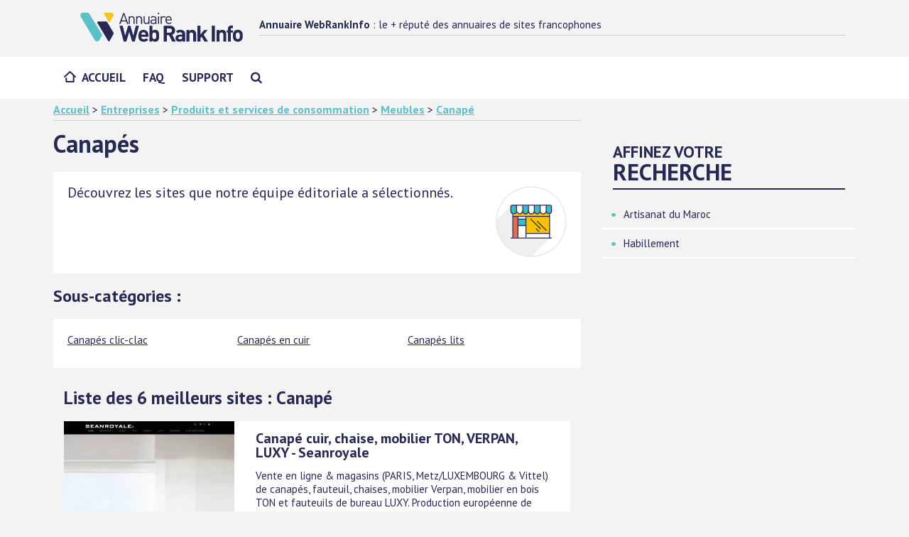

--- FILE ---
content_type: text/html; charset=UTF-8
request_url: https://www.webrankinfo.net/cat/4782-canapes.htm
body_size: 8298
content:
<!doctype html>
<!--[if lt IE 7]>
<html lang="fr-FR" class="no-js lt-ie9 lt-ie8 lt-ie7"><![endif]--><!--[if (IE 7)&!(IEMobile)]>
<html lang="fr-FR" class="no-js lt-ie9 lt-ie8"><![endif]--><!--[if (IE 8)&!(IEMobile)]>
<html lang="fr-FR" class="no-js lt-ie9"><![endif]--><!--[if gt IE 8]><!-->
<html lang="fr-FR" class="no-js"><!--<![endif]-->
<head>
<meta charset="utf-8">
<meta http-equiv="X-UA-Compatible" content="IE=edge">
<title>Canapés (Meubles)</title>
<meta name="HandheldFriendly" content="True"><meta name="MobileOptimized" content="320"><meta name="viewport" content="width=device-width, initial-scale=1"/>
<link rel="apple-touch-icon" href="https://www.webrankinfo.net/assets/img/apple-touch-icon.png"><link rel="icon" href="https://www.webrankinfo.net/favicon.png">
<!--[if IE]>
<link rel="shortcut icon" href="https://www.webrankinfo.net/favicon.ico"><![endif]-->
<meta name="msapplication-TileColor" content="#f01d4f"><meta name="theme-color" content="#121212">
<!-- CSS -->
<link rel="stylesheet" href="https://www.webrankinfo.net/assets/css/webrankinfonet.min.css"/>
<script type="text/javascript" src="https://cache.consentframework.com/js/pa/24883/c/4crVw/stub" charset="utf-8"></script>
<script type="text/javascript" src="https://choices.consentframework.com/js/pa/24883/c/4crVw/cmp" charset="utf-8" async></script>
<link href="//fonts.googleapis.com/css?family=PT+Sans:400,400i,700&display=swap" rel="stylesheet">
  <meta name="description" content="Découvrez notre sélection de sites dans la catégorie Canapés, avec filtres de recherche avancée, caractéristiques des sites et liens vers leurs comptes de réseaux sociaux.">
<script type="application/ld+json">
{
  "@context": "http://schema.org/",
  "@type": "Article",
  "headline": "Canapés",
  "datePublished": "2004-11-26",
  "dateModified": "2017-03-22",
  "description": "Découvrez notre sélection de sites dans la catégorie Canapés, avec filtres de recherche avancée, caractéristiques des sites et liens vers leurs comptes de réseaux sociaux.",
  "image": {
    "@type": "ImageObject",
    "height": "720",
    "width": "1280",
    "url": "https://www.webrankinfo.com/images/wri/webrankinfo-1280-720.png"
  },
  "mainEntityOfPage": {
    "@type": "WebPage",
    "@id": "https://www.webrankinfo.net/cat/4782-canapes.htm"
  },
  "publisher": {
    "@type": "Organization",
    "logo": {
      "@type": "ImageObject",
      "url": "https://www.webrankinfo.com/images/wri/webrankinfo-1280-720.png"
    },
    "name": "WebRankInfo.net"
  }
}	
</script>
<script async src="//pagead2.googlesyndication.com/pagead/js/adsbygoogle.js"></script><script>(adsbygoogle = window.adsbygoogle || []).push({google_ad_client: "ca-pub-9352004406715995",enable_page_level_ads: true});</script>
<script async src="https://www.googletagmanager.com/gtag/js?id=G-L0GWKF21FX"></script>
<script>
  window.dataLayer = window.dataLayer || [];
  function gtag(){dataLayer.push(arguments);}
  gtag('js', new Date());
  gtag('config', 'G-L0GWKF21FX');
</script></head>
<body class="annuaire">
<div id="container">
  <header class="header" itemscope itemtype="http://schema.org/Header">
    <div id="inner-header" class="clearfix navbar-fixed-top">
      <div class="brand clearfix">
        <div class="container">
          <div class="emplacement-tablet" data-set="emplacement-menu-user"></div>
          <div class="brand-aside"><p class="site-title only-desktop"><strong>Annuaire WebRankInfo</strong> : le + réputé des annuaires de sites francophones</p>
                        </div>
          <div class="menu-button" aria-label="Menu Mobile"></div>
          <div class="brand-logo"><a href="https://www.webrankinfo.net/"><img src="https://www.webrankinfo.net/assets/img/logo-annuaire-webrankinfo.svg" alt="Annuaire WebRankInfo" width="275" height="50"/></a></div>
        </div>
      </div>
      <div class="main-nav">
        <div class="container">
          <div><nav itemscope itemtype="http://schema.org/SiteNavigationElement"><ul id="menu-main" class="nav top-nav clearfix flexnav" data-breakpoint="767">
<li class="menu-item"><a href="https://www.webrankinfo.net/">Accueil</a></li>
<li class="menu-item"><a href="https://www.webrankinfo.net/faq/">FAQ</a></li>
<li class="menu-item"><a href="https://www.webrankinfo.net/contact.php">Support</a></li>
<li class="menu-item hide-desktop"><a href="https://www.webrankinfo.net/recherche/"><i class="fa fa-search" aria-hidden="true"></i></a></li>
</ul>
</nav>
</div>
        </div>
      </div>
    </div>
        </header>


<div id="content" class="container">

    <div class="row m-b-1">
        <div class="col-md-8">
            <div class="ariane">
                <a href="https://www.webrankinfo.net/">Accueil</a> &gt; 
<a href="https://www.webrankinfo.net/cat/2-commerce-et-economie.htm">Entreprises</a> &gt; 
<a href="https://www.webrankinfo.net/cat/67-produits-et-services-de-consommation.htm">Produits et services de consommation</a> &gt; 
<a href="https://www.webrankinfo.net/cat/626-ameublement.htm">Meubles</a> &gt; 
<a href="https://www.webrankinfo.net/cat/4782-canapes.htm">Canapé</a>
            </div>
        </div>
    </div>

    <div id="inner-content" class="row categorie">

        <main id="" class="col-md-8" role="main">

            <header class="article-header entry-header">

                <div class="content-header clearfix">

                    <div class="infos-box">
                        <h1 class="entry-title single-title" rel="bookmark">Canapés</h1>
                        <div class="cat_desc2 clearfix"><figure style="float:right;margin:0 0 0 15px;padding:0;vertical-align:text-top;"><object type="image/svg+xml" data="https://www.webrankinfo.net/assets/img/icones/ico_commerce.svg" width="100" height="100"></object></figure><p>Découvrez les sites que notre équipe éditoriale a sélectionnés.</div>
                    </div>

                    <div class="sous-cat"><h2>Sous-catégories : </h2>
<ul class="liste-sous-cat mb2"><li><a href="https://www.webrankinfo.net/cat/4793-canapes-clic-clac.htm" onclick="gtag('event', 'clic_souscat', {'event_category': 'engagement', 'event_action': 'clic', 'event_label': 'Sous-categorie'});">Canapés clic-clac</a></li><li><a href="https://www.webrankinfo.net/cat/5500-canapes-en-cuir.htm" onclick="gtag('event', 'clic_souscat', {'event_category': 'engagement', 'event_action': 'clic', 'event_label': 'Sous-categorie'});">Canapés en cuir</a></li><li><a href="https://www.webrankinfo.net/cat/5498-canapes-lits.htm" onclick="gtag('event', 'clic_souscat', {'event_category': 'engagement', 'event_action': 'clic', 'event_label': 'Sous-categorie'});">Canapés lits</a></li></ul>
</div>

                </div>

            </header>

						<div class="main-annonce">
							
    				</div>

            <section class="entry-content">
                <div id="corps_annuaire2">
<h2>Liste des 6 meilleurs sites : Canapé</h2>
<div class="listing_site avec_vignette clearfix"><a href="https://www.webrankinfo.net/site/15314.htm"><img src="https://www.webrankinfo.net/assets/img/blank.gif" data-original="https://www.webrankinfo.net/vignettes/moyenne/15314.jpg" width="240" height="180" class="lazy vignette-fiche-site" alt="Canapé, Canapé cuir Seanroyale France" /></a><div class="listing_site_content"><p><a href="https://www.webrankinfo.net/site/15314.htm" class="titre_site" onclick="gtag('event', 'clic site', {'event_category': 'engagement', 'event_action': 'clic', 'event_label': 'Listing de sites', 'value': 1});">Canapé cuir, chaise, mobilier TON, VERPAN, LUXY - Seanroyale</a></p><p><span class="link-desc">Vente en ligne & magasins (PARIS, Metz/LUXEMBOURG & Vittel) de canapés, fauteuil, chaises, mobilier Verpan, mobilier en bois TON et fauteuils de bureau LUXY. Production européenne de qualité.</span></p><p class='infos-secondaires'>Nom officiel : <strong>Canapé, Canapé cuir Seanroyale France</strong> - Site pro (SARL) - Vente en ligne. En ligne depuis 18 ans (2005). <img src="https://www.webrankinfo.net/assets/img/twitter-16x16.png" alt="Twitter" style="width: 16px; height: 16px; vertical-align:bottom;" title="Ce site est présent sur Twitter" /> <img src="https://www.webrankinfo.net/assets/img/facebook-16x16.png" alt="Facebook" style="width: 16px; height: 16px; vertical-align:bottom;" title="Ce site est présent sur Facebook" /> <span class="link-avis"><img src="https://www.webrankinfo.net/assets/img/map-marker-16-16.png" width="16" height="16" alt="Entreprise avec implantation locale" title="Entreprise avec implantation locale" /> Vittel (France) et Hauconcourt (France)</span></p></div></div>
<div class="listing_site avec_vignette clearfix"><a href="https://www.webrankinfo.net/site/20728.htm"><img src="https://www.webrankinfo.net/assets/img/blank.gif" data-original="https://www.webrankinfo.net/vignettes/moyenne/20728.jpg" width="240" height="180" class="lazy vignette-fiche-site" alt="Canapés Freddy Laur" /></a><div class="listing_site_content"><p><a href="https://www.webrankinfo.net/site/20728.htm" class="titre_site" onclick="gtag('event', 'clic site', {'event_category': 'engagement', 'event_action': 'clic', 'event_label': 'Listing de sites', 'value': 2});">Freddy-Laur: l'artisan du canapé</a></p><p><span class="link-desc">Freddy Laur, artisan tapissier a Paris présente en magasin dans le 7 eme et en vente en ligne sur internet son catalogue de canapés fixes ou convertibles.La livraison est gratuite partout en France.</span></p><p class='infos-secondaires'>Nom officiel : <strong>Canapés Freddy Laur</strong> - Site pro (SARL) - Vente en ligne. En ligne depuis 15 ans (2008). <img src="https://www.webrankinfo.net/assets/img/facebook-16x16.png" alt="Facebook" style="width: 16px; height: 16px; vertical-align:bottom;" title="Ce site est présent sur Facebook" /> <span class="link-avis"><img src="https://www.webrankinfo.net/assets/img/map-marker-16-16.png" width="16" height="16" alt="Entreprise avec implantation locale" title="Entreprise avec implantation locale" /> PARIS (France)</span></p></div></div>
<div class="listing_site avec_vignette clearfix"><a href="https://www.webrankinfo.net/site/82906.htm"><img src="https://www.webrankinfo.net/assets/img/blank.gif" data-original="https://www.webrankinfo.net/vignettes/moyenne/82906.jpg" width="240" height="180" class="lazy vignette-fiche-site" alt="Canapé Français" /></a><div class="listing_site_content"><p><a href="https://www.webrankinfo.net/site/82906.htm" class="titre_site" onclick="gtag('event', 'clic site', {'event_category': 'engagement', 'event_action': 'clic', 'event_label': 'Listing de sites', 'value': 3});">Numéro 1 du canapé sur mesure</a></p><p><span class="link-desc">Formes design, contemporaines ou d'avantage classiques, nous proposons un panel de canapé que notre équipe de création enrichit chaque année suivant saisons et tendances.</span></p><p class='infos-secondaires'>Nom officiel : <strong>Canapé Français</strong> - Site pro (SARL) - Vente en ligne. En ligne depuis 11 ans (2012).</p></div></div>
<div class="listing_site avec_vignette clearfix"><a href="https://www.webrankinfo.net/site/113733.htm"><img src="https://www.webrankinfo.net/assets/img/blank.gif" data-original="https://www.webrankinfo.net/vignettes/moyenne/113733.jpg" width="240" height="180" class="lazy vignette-fiche-site" alt="France Canapé" /></a><div class="listing_site_content"><p><a href="https://www.webrankinfo.net/site/113733.htm" class="titre_site" onclick="gtag('event', 'clic site', {'event_category': 'engagement', 'event_action': 'clic', 'event_label': 'Listing de sites', 'value': 4});">Canapés d'angle cuir et tissu</a></p><p><span class="link-desc">Vente de canapés entièrement personnalisables, fabriqués en France de toutes les couleurs avec revêtement en tissu ou en cuir.</span></p><p class='infos-secondaires'>Nom officiel : <strong>France Canapé</strong> - Site pro (SARL) - Vente en ligne <span class="link-avis"><img src="https://www.webrankinfo.net/assets/img/map-marker-16-16.png" width="16" height="16" alt="Entreprise avec implantation locale" title="Entreprise avec implantation locale" /> PARIS (France)</span></p></div></div>
<div class="listing_site avec_vignette clearfix"><a href="https://www.webrankinfo.net/site/121556.htm"><img src="https://www.webrankinfo.net/assets/img/blank.gif" data-original="https://www.webrankinfo.net/vignettes/moyenne/121556.jpg" width="240" height="180" class="lazy vignette-fiche-site" alt="Canapés Pas Cher" /></a><div class="listing_site_content"><p><a href="https://www.webrankinfo.net/site/121556.htm" class="titre_site" onclick="gtag('event', 'clic site', {'event_category': 'engagement', 'event_action': 'clic', 'event_label': 'Listing de sites', 'value': 5});">Vente en ligne de canapés et ameublement</a></p><p><span class="link-desc">Vente de modèles de canapés de différentes formes et matières (cuir, écocuir, tissu), ainsi que des meubles TV, des tables à manger et chaises, et une sélection de lits.</span></p><p class='infos-secondaires'>Nom officiel : <strong>Canapés Pas Cher</strong> - Site pro (SAS) - Vente en ligne <img src="https://www.webrankinfo.net/assets/img/facebook-16x16.png" alt="Facebook" style="width: 16px; height: 16px; vertical-align:bottom;" title="Ce site est présent sur Facebook" /> <span class="link-avis"><img src="https://www.webrankinfo.net/assets/img/map-marker-16-16.png" width="16" height="16" alt="Entreprise avec implantation locale" title="Entreprise avec implantation locale" /> GOUESNOU (France)</span></p></div></div>
<div class="listing_site avec_vignette clearfix"><a href="https://www.webrankinfo.net/site/131327.htm"><img src="https://www.webrankinfo.net/assets/img/blank.gif" data-original="https://www.webrankinfo.net/vignettes/moyenne/131327.jpg" width="240" height="180" class="lazy vignette-fiche-site" alt="Astuces pour choisir un canapé pour chiot" /></a><div class="listing_site_content"><p><a href="https://www.webrankinfo.net/site/131327.htm" class="titre_site" onclick="gtag('event', 'clic site', {'event_category': 'engagement', 'event_action': 'clic', 'event_label': 'Listing de sites', 'value': 6});">Faites aisément le choix d'un canapé pour chien</a></p><p><span class="link-desc">Pour effectuer un choix judicieux du fauteuil de votre chien, il est primordial de prendre en compte plusieurs critères. Obtenez tous ces critères en visitant le site canape-pour-chien.com.</span></p><p class='infos-secondaires'>Nom officiel : <strong>Astuces pour choisir un canapé pour chiot</strong> - Site perso</p></div></div>
<h2>Sites complémentaires à cette catégorie</h2><div class="listing_site avec_vignette clearfix"><a href="https://www.webrankinfo.net/site/62860.htm"><img src="https://www.webrankinfo.net/assets/img/blank.gif" data-original="https://www.webrankinfo.net/vignettes/moyenne/62860.jpg" width="240" height="180" class="lazy vignette-fiche-site" alt="LuxeSofa.com" /></a><div class="listing_site_content"><p><a href="https://www.webrankinfo.net/site/62860.htm" class="titre_site" onclick="gtag('event', 'clic site', {'event_category': 'engagement', 'event_action': 'clic', 'event_label': 'Listing de sites', 'value': 7});">Canapé cuir design italien haut de gamme</a></p><p><span class="link-desc">Spécialiste du canapé cuir italien à prix direct usine, sélection de canapé d'angle et convertible haut de gamme. Nos canapés cuir pas cher sont entièrement personnalisables, livraison gratuite !</span></p><p class='infos-secondaires'>Nom officiel : <strong>LuxeSofa.com</strong> - Site pro (SARL) - Vente en ligne. En ligne depuis 13 ans (2010). <span class="link-avis"><img class="rating" src="https://www.webrankinfo.net/assets/img/etoiles-5.png" width="49" height="10" alt="5.0/5" title="5.0 sur 5" /> avec 1 avis</span> <span class="link-avis"><img src="https://www.webrankinfo.net/assets/img/map-marker-16-16.png" width="16" height="16" alt="Entreprise avec implantation locale" title="Entreprise avec implantation locale" /> Poulx (France)</span></p></div></div>
<div class="listing_site avec_vignette clearfix"><a href="https://www.webrankinfo.net/site/48573.htm"><img src="https://www.webrankinfo.net/assets/img/blank.gif" data-original="https://www.webrankinfo.net/vignettes/moyenne/48573.jpg" width="240" height="180" class="lazy vignette-fiche-site" alt="Espace et Confort" /></a><div class="listing_site_content"><p><a href="https://www.webrankinfo.net/site/48573.htm" class="titre_site" onclick="gtag('event', 'clic site', {'event_category': 'engagement', 'event_action': 'clic', 'event_label': 'Listing de sites', 'value': 8});">Canapé et literie, spécialisée en banquette lit et canapé RAPIDO</a></p><p><span class="link-desc">Site spécialisé en banquette-lit et canapé rapide, vente de literie de grande marques à pprix discount. Vous trouverez également une gamme de canapé d'angle, ainsi que la vente de pièces détachées.</span></p><p class='infos-secondaires'>Nom officiel : <strong>Espace et Confort</strong> - Site pro (EURL) - Vente en ligne. En ligne depuis 15 ans (2008).</p></div></div>
<div class="listing_site avec_vignette clearfix"><a href="https://www.webrankinfo.net/site/19795.htm"><img src="https://www.webrankinfo.net/assets/img/blank.gif" data-original="https://www.webrankinfo.net/vignettes/moyenne/19795.jpg" width="240" height="180" class="lazy vignette-fiche-site" alt="Canape2places" /></a><div class="listing_site_content"><p><a href="https://www.webrankinfo.net/site/19795.htm" class="titre_site" onclick="gtag('event', 'clic site', {'event_category': 'engagement', 'event_action': 'clic', 'event_label': 'Listing de sites', 'value': 9});">Canapé convertible, canapé, canapé angle</a></p><p><span class="link-desc">Canapé convertible, canapé droit ou canapé d'angle nous vous proposons un large éventail de possibilité d'aménagement.</span></p><p class='infos-secondaires'>Nom officiel : <strong>Canape2places</strong> - Site pro (SARL) - Vente en ligne. En ligne depuis 16 ans (2007).</p></div></div>
<div class="listing_site avec_vignette clearfix"><a href="https://www.webrankinfo.net/site/118752.htm"><img src="https://www.webrankinfo.net/assets/img/blank.gif" data-original="https://www.webrankinfo.net/vignettes/moyenne/118752.jpg" width="240" height="180" class="lazy vignette-fiche-site" alt="Lit Escamotable" /></a><div class="listing_site_content"><p><a href="https://www.webrankinfo.net/site/118752.htm" class="titre_site" onclick="gtag('event', 'clic site', {'event_category': 'engagement', 'event_action': 'clic', 'event_label': 'Listing de sites', 'value': 10});">Découvrez toutes les informations sur les lits</a></p><p><span class="link-desc">Visitez notre site avant d'acheter votre lit escamotable. Ceci vous permet de tout savoir sur les lits rabattables et de pouvoir opérer un meilleur choix.</span></p><p class='infos-secondaires'>Nom officiel : <strong>Lit Escamotable</strong> - Site perso</p></div></div>
<div class="listing_site avec_vignette clearfix"><a href="https://www.webrankinfo.net/site/123511.htm"><img src="https://www.webrankinfo.net/assets/img/blank.gif" data-original="https://www.webrankinfo.net/vignettes/moyenne/123511.jpg" width="240" height="180" class="lazy vignette-fiche-site" alt="Vincendeau" /></a><div class="listing_site_content"><p><a href="https://www.webrankinfo.net/site/123511.htm" class="titre_site" onclick="gtag('event', 'clic site', {'event_category': 'engagement', 'event_action': 'clic', 'event_label': 'Listing de sites', 'value': 11});">Vente de fauteuils et canapés club</a></p><p><span class="link-desc">Sur ce site, vous trouverez en vente des fauteuils confortables en cuir d'une bonne qualité dont l'élégance originale vous fera plaisir.</span></p><p class='infos-secondaires'>Nom officiel : <strong>Vincendeau</strong> - Site perso</p></div></div>
<div class="listing_site avec_vignette clearfix"><a href="https://www.webrankinfo.net/site/106842.htm"><img src="https://www.webrankinfo.net/assets/img/blank.gif" data-original="https://www.webrankinfo.net/vignettes/moyenne/106842.jpg" width="240" height="180" class="lazy vignette-fiche-site" alt="Les Convertibles Likoolis" /></a><div class="listing_site_content"><p><a href="https://www.webrankinfo.net/site/106842.htm" class="titre_site" onclick="gtag('event', 'clic site', {'event_category': 'engagement', 'event_action': 'clic', 'event_label': 'Listing de sites', 'value': 12});">Vente de fauteuils convertibles et de canapés lits</a></p><p><span class="link-desc">Likoolis, spécialiste du convertible français, propose des fauteuils convertibles et des canapés lits fabriqués en France. Le système breveté Likoolis garanti des fauteuils lits de qualités.</span></p><p class='infos-secondaires'>Nom officiel : <strong>Les Convertibles Likoolis</strong> - Site pro (SARL) - Vente en ligne. En ligne depuis 14 ans (2009). <span class="link-avis"><img src="https://www.webrankinfo.net/assets/img/map-marker-16-16.png" width="16" height="16" alt="Entreprise avec implantation locale" title="Entreprise avec implantation locale" /> Breuillet (France)</span></p></div></div>
<div class="listing_site avec_vignette clearfix"><a href="https://www.webrankinfo.net/site/123341.htm"><img src="https://www.webrankinfo.net/assets/img/blank.gif" data-original="https://www.webrankinfo.net/vignettes/moyenne/123341.jpg" width="240" height="180" class="lazy vignette-fiche-site" alt="Convertible de France" /></a><div class="listing_site_content"><p><a href="https://www.webrankinfo.net/site/123341.htm" class="titre_site" onclick="gtag('event', 'clic site', {'event_category': 'engagement', 'event_action': 'clic', 'event_label': 'Listing de sites', 'value': 13});">Fabricant français de canapés rapido</a></p><p><span class="link-desc">Si vous avez besoin d'un canapé classique convertible, d'un canapé d'angle convertible ou d'un fauteuil-lit, vous pouvez faire appel à ce fabricant reconnu pour la qualité de ces œuvres.</span></p><p class='infos-secondaires'>Nom officiel : <strong>Convertible de France</strong> - Site perso</p></div></div>
<div class="listing_site avec_vignette clearfix"><a href="https://www.webrankinfo.net/site/57591.htm"><img src="https://www.webrankinfo.net/assets/img/blank.gif" data-original="https://www.webrankinfo.net/vignettes/moyenne/57591.jpg" width="240" height="180" class="lazy vignette-fiche-site" alt="British Déco" /></a><div class="listing_site_content"><p><a href="https://www.webrankinfo.net/site/57591.htm" class="titre_site" onclick="gtag('event', 'clic site', {'event_category': 'engagement', 'event_action': 'clic', 'event_label': 'Listing de sites', 'value': 14});">Vente de canapés et fauteuils chesterfield</a></p><p><span class="link-desc">Vente en ligne de canapés et fauteuils en cuir ainsi que les fameux Chesterfield en cuir de vachette pleine peau. Un large choix de meubles de style anglais en pin massif, chêne massif, acajou et if.</span></p><p class='infos-secondaires'>Nom officiel : <strong>British Déco</strong> - Site pro (SARL) - Vente en ligne <span class="link-avis"><img src="https://www.webrankinfo.net/assets/img/map-marker-16-16.png" width="16" height="16" alt="Entreprise avec implantation locale" title="Entreprise avec implantation locale" /> Maisons Alfort (France)</span></p></div></div>
<div class="listing_site avec_vignette clearfix"><a href="https://www.webrankinfo.net/site/56800.htm"><img src="https://www.webrankinfo.net/assets/img/blank.gif" data-original="https://www.webrankinfo.net/vignettes/moyenne/56800.jpg" width="240" height="180" class="lazy vignette-fiche-site" alt="Sofaconcept" /></a><div class="listing_site_content"><p><a href="https://www.webrankinfo.net/site/56800.htm" class="titre_site" onclick="gtag('event', 'clic site', {'event_category': 'engagement', 'event_action': 'clic', 'event_label': 'Listing de sites', 'value': 15});">Achat, vente de canapés lits et convertibles design et pas cher</a></p><p><span class="link-desc">Découvrez Sofaconcept et achetez le canapé lit, canapé convertible, l banquette bz ou le canapé clic clac qui correspond à vos besoins. Avec Sofaconcept, découvrez des canapés design pas cher</span></p><p class='infos-secondaires'>Nom officiel : <strong>Sofaconcept</strong> - Site pro (SARL) - Vente en ligne. En ligne depuis 14 ans (2009). <span class="link-avis"><img src="https://www.webrankinfo.net/assets/img/map-marker-16-16.png" width="16" height="16" alt="Entreprise avec implantation locale" title="Entreprise avec implantation locale" /> Le Bourget - FRANCE (France)</span></p></div></div>
<div class="listing_site avec_vignette clearfix"><a href="https://www.webrankinfo.net/site/17803.htm"><img src="https://www.webrankinfo.net/assets/img/blank.gif" data-original="https://www.webrankinfo.net/vignettes/moyenne/17803.jpg" width="240" height="180" class="lazy vignette-fiche-site" alt="3suisses.fr" /></a><div class="listing_site_content"><p><a href="https://www.webrankinfo.net/site/17803.htm" class="titre_site" onclick="gtag('event', 'clic site', {'event_category': 'engagement', 'event_action': 'clic', 'event_label': 'Listing de sites', 'value': 16});">Sofactory - des canapés configurables et accessibles</a></p><p><span class="link-desc">Le spécialiste du siège de qualité, modulable et accessible  Pour tenir cet engagement,voici ce que nous mettons en uvre :  Une équipe de spécialistes du siège (canapés, chaises, fauteuils...) Depuis plus de 25 ans, notre équipe trouve pour vous les assises, les mousses et l[...]</span></p><p class='infos-secondaires'>Site perso</p></div></div>
<div class="listing_site avec_vignette clearfix"><a href="https://www.webrankinfo.net/site/116180.htm"><img src="https://www.webrankinfo.net/assets/img/blank.gif" data-original="https://www.webrankinfo.net/vignettes/moyenne/116180.jpg" width="240" height="180" class="lazy vignette-fiche-site" alt="KSL Living" /></a><div class="listing_site_content"><p><a href="https://www.webrankinfo.net/site/116180.htm" class="titre_site" onclick="gtag('event', 'clic site', {'event_category': 'engagement', 'event_action': 'clic', 'event_label': 'Listing de sites', 'value': 17});">Décoration et modilier design et contemporains de créateurs</a></p><p><span class="link-desc">La boutique en ligne KSL Living séduit par sa vaste gamme de mobilier créatif et contemporain. A travers ses meubles, accessoires et linge de maison, elle propose un voyage vers un pays de découvertes</span></p><p class='infos-secondaires'>Nom officiel : <strong>KSL Living</strong> - Site pro (SARL) - Vente en ligne. En ligne depuis 9 ans (2014).</p></div></div>
<div class="listing_site avec_vignette clearfix"><a href="https://www.webrankinfo.net/site/127250.htm"><img src="https://www.webrankinfo.net/assets/img/blank.gif" data-original="https://www.webrankinfo.net/vignettes/moyenne/127250.jpg" width="240" height="180" class="lazy vignette-fiche-site" alt="Le Blog cuisines" /></a><div class="listing_site_content"><p><a href="https://www.webrankinfo.net/site/127250.htm" class="titre_site" onclick="gtag('event', 'clic site', {'event_category': 'engagement', 'event_action': 'clic', 'event_label': 'Listing de sites', 'value': 18});">Aménagement de cuisines, cuisines en kit et cuisinistes</a></p><p><span class="link-desc">Le Blog cuisines accompagne votre projet d'aménagement de cuisine. Etudes de marché, présentation des modèles des différentes enseignes, prix, fonctionnalités, dimensions, conseils en décoration...</span></p><p class='infos-secondaires'>Nom officiel : <strong>Le Blog cuisines</strong> - Site perso</p></div></div>
<div class="listing_site avec_vignette clearfix"><a href="https://www.webrankinfo.net/site/100292.htm"><img src="https://www.webrankinfo.net/assets/img/blank.gif" data-original="https://www.webrankinfo.net/vignettes/moyenne/100292.jpg" width="240" height="180" class="lazy vignette-fiche-site" alt="Denis Papin Collectivités - DPC" /></a><div class="listing_site_content"><p><a href="https://www.webrankinfo.net/site/100292.htm" class="titre_site" onclick="gtag('event', 'clic site', {'event_category': 'engagement', 'event_action': 'clic', 'event_label': 'Listing de sites', 'value': 19});">Informer sur l'entreprise, présenter ses collections, vendre</a></p><p><span class="link-desc">Conception et commercialisation de mobilier ou d'éléments d'ameublement design pour collectivités et / ou particuliers. Plus de 4500 références. Démarche éco-responsable et éco-conception.</span></p><p class='infos-secondaires'>Nom officiel : <strong>Denis Papin Collectivités - DPC</strong> - Site pro (SARL) - Vente en ligne. En ligne depuis 22 ans (2001). <span class="link-avis"><img src="https://www.webrankinfo.net/assets/img/map-marker-16-16.png" width="16" height="16" alt="Entreprise avec implantation locale" title="Entreprise avec implantation locale" /> Bressuire (France)</span></p></div></div>
<div class="listing_site avec_vignette clearfix"><a href="https://www.webrankinfo.net/site/116158.htm"><img src="https://www.webrankinfo.net/assets/img/blank.gif" data-original="https://www.webrankinfo.net/vignettes/moyenne/116158.jpg" width="240" height="180" class="lazy vignette-fiche-site" alt="Mon Bureau Design" /></a><div class="listing_site_content"><p><a href="https://www.webrankinfo.net/site/116158.htm" class="titre_site" onclick="gtag('event', 'clic site', {'event_category': 'engagement', 'event_action': 'clic', 'event_label': 'Listing de sites', 'value': 20});">Vente en ligne de mobilier de bureau et accessoires design</a></p><p><span class="link-desc">Vente en ligne de mobilier, objets de décoration, accessoires et luminaires de designers pour l'aménagement global de votre entreprise : salle de réunion, bureau, cafétéria, réception et extérieurs.</span></p><p class='infos-secondaires'>Nom officiel : <strong>Mon Bureau Design</strong> - Site pro (SAS) - Vente en ligne. En ligne depuis 9 ans (2014). <span class="link-avis"><img src="https://www.webrankinfo.net/assets/img/map-marker-16-16.png" width="16" height="16" alt="Entreprise avec implantation locale" title="Entreprise avec implantation locale" /> Châtillon (France)</span></p></div></div>
<div class="listing_site avec_vignette clearfix"><a href="https://www.webrankinfo.net/site/137252.htm"><img src="https://www.webrankinfo.net/assets/img/blank.gif" data-original="https://www.webrankinfo.net/vignettes/moyenne/137252.jpg" width="240" height="180" class="lazy vignette-fiche-site" alt="Sesa Systems" /></a><div class="listing_site_content"><p><a href="https://www.webrankinfo.net/site/137252.htm" class="titre_site" onclick="gtag('event', 'clic site', {'event_category': 'engagement', 'event_action': 'clic', 'event_label': 'Listing de sites', 'value': 21});">Spécialiste du LEAN Manufacturing et du Management Visuel</a></p><p><span class="link-desc">Vente en ligne de + 2350 produits alliant design, flexibilité, modularité, pour l'organisation de la qualité en production. L'originalité du concept repose sur l'utilisation de profils aluminium.</span></p><p class='infos-secondaires'>Nom officiel : <strong>Sesa Systems</strong> - Site pro (SARL) - Vente en ligne. En ligne depuis 23 ans (2000). <span class="link-avis"><img src="https://www.webrankinfo.net/assets/img/map-marker-16-16.png" width="16" height="16" alt="Entreprise avec implantation locale" title="Entreprise avec implantation locale" /> Criquebeuf sur Seine (France)</span></p></div></div>
<div class="listing_site avec_vignette clearfix"><a href="https://www.webrankinfo.net/site/138358.htm"><img src="https://www.webrankinfo.net/assets/img/blank.gif" data-original="https://www.webrankinfo.net/vignettes/moyenne/138358.jpg" width="240" height="180" class="lazy vignette-fiche-site" alt="MOBISKOOL : mobilier scolaire & collectivités" /></a><div class="listing_site_content"><p><a href="https://www.webrankinfo.net/site/138358.htm" class="titre_site" onclick="gtag('event', 'clic site', {'event_category': 'engagement', 'event_action': 'clic', 'event_label': 'Listing de sites', 'value': 22});">Fournisseur de mobilier scolaire et mobilier de collectivité</a></p><p><span class="link-desc">MOBISKOOL fabrique et installe du mobilier scolaire et de collectivité, de l'univers de la petite enfance, aux univers adultes (collèges, lycées, universités, grandes écoles et administrations).</span></p><p class='infos-secondaires'>Nom officiel : <strong>MOBISKOOL : mobilier scolaire & collectivités</strong> - Site pro (SARL) - Vente en ligne. En ligne depuis 6 ans (2017). <span class="link-avis"><img src="https://www.webrankinfo.net/assets/img/map-marker-16-16.png" width="16" height="16" alt="Entreprise avec implantation locale" title="Entreprise avec implantation locale" /> Crosne (France)</span></p></div></div>
<div class="listing_site avec_vignette clearfix"><a href="https://www.webrankinfo.net/site/129961.htm"><img src="https://www.webrankinfo.net/assets/img/blank.gif" data-original="https://www.webrankinfo.net/vignettes/moyenne/129961.jpg" width="240" height="180" class="lazy vignette-fiche-site" alt="Boudoir du Monde" /></a><div class="listing_site_content"><p><a href="https://www.webrankinfo.net/site/129961.htm" class="titre_site" onclick="gtag('event', 'clic site', {'event_category': 'engagement', 'event_action': 'clic', 'event_label': 'Listing de sites', 'value': 23});">Meubles et décoration Eco design</a></p><p><span class="link-desc">Boudoir du Monde est un site de meubles et décoration eco design: la plupart des créations sont issues de la récupération de matériaux, ainsi chaque pièce est unique et personnalisable.</span></p><p class='infos-secondaires'>Nom officiel : <strong>Boudoir du Monde</strong> - Site pro (SAS) - Vente en ligne. En ligne depuis 8 ans (2015). <span class="link-avis"><img src="https://www.webrankinfo.net/assets/img/map-marker-16-16.png" width="16" height="16" alt="Entreprise avec implantation locale" title="Entreprise avec implantation locale" /> LE LAVANDOU (France)</span></p></div></div>
<div class="listing_site avec_vignette clearfix"><a href="https://www.webrankinfo.net/site/105363.htm"><img src="https://www.webrankinfo.net/assets/img/blank.gif" data-original="https://www.webrankinfo.net/vignettes/moyenne/105363.jpg" width="240" height="180" class="lazy vignette-fiche-site" alt="My Nature Box" /></a><div class="listing_site_content"><p><a href="https://www.webrankinfo.net/site/105363.htm" class="titre_site" onclick="gtag('event', 'clic site', {'event_category': 'engagement', 'event_action': 'clic', 'event_label': 'Listing de sites', 'value': 24});">Achat vente Meuble carton</a></p><p><span class="link-desc">L'entreprise MyNatureBox est un fabricant de meubles en carton recyclé. Elle propose des solutions éco-responsable pour les professionnels et des meubles design à destination des particuliers.</span></p><p class='infos-secondaires'>Nom officiel : <strong>My Nature Box</strong> - Site pro (SARL). En ligne depuis 14 ans (2009). <span class="link-avis"><img src="https://www.webrankinfo.net/assets/img/map-marker-16-16.png" width="16" height="16" alt="Entreprise avec implantation locale" title="Entreprise avec implantation locale" /> BRISSARTHE (France)</span></p></div></div>
<div class="listing_site avec_vignette clearfix"><a href="https://www.webrankinfo.net/site/117852.htm"><img src="https://www.webrankinfo.net/assets/img/blank.gif" data-original="https://www.webrankinfo.net/vignettes/moyenne/117852.jpg" width="240" height="180" class="lazy vignette-fiche-site" alt="Blog Lin de France" /></a><div class="listing_site_content"><p><a href="https://www.webrankinfo.net/site/117852.htm" class="titre_site" onclick="gtag('event', 'clic site', {'event_category': 'engagement', 'event_action': 'clic', 'event_label': 'Listing de sites', 'value': 25});">Découvrir l'univers du lin</a></p><p><span class="link-desc">Partir à la découverte du lin et du métier de tisseur, décoration intérieure, mode vestimentaire, linge de maison, l'utilisation du lin à de nombreuses vertus</span></p><p class='infos-secondaires'>Nom officiel : <strong>Blog Lin de France</strong> - Site perso. En ligne depuis 8 ans (2015). <span class="link-avis"><img src="https://www.webrankinfo.net/assets/img/map-marker-16-16.png" width="16" height="16" alt="Entreprise avec implantation locale" title="Entreprise avec implantation locale" /> Halluin (France)</span></p></div></div>
<div class="listing_site avec_vignette clearfix"><a href="https://www.webrankinfo.net/site/88923.htm"><img src="https://www.webrankinfo.net/assets/img/blank.gif" data-original="https://www.webrankinfo.net/vignettes/moyenne/88923.jpg" width="240" height="180" class="lazy vignette-fiche-site" alt="Deux pour Un" /></a><div class="listing_site_content"><p><a href="https://www.webrankinfo.net/site/88923.htm" class="titre_site" onclick="gtag('event', 'clic site', {'event_category': 'engagement', 'event_action': 'clic', 'event_label': 'Listing de sites', 'value': 26});">Mobilier et ameublement professionnel</a></p><p><span class="link-desc">Aménagez facilement vos locaux avec notre entreprise Deux pour Un : Découvrez les meubles neufs et d'occasions.</span></p><p class='infos-secondaires'>Nom officiel : <strong>Deux pour Un</strong> - Site pro (SARL)</p></div></div>
<div class="listing_site avec_vignette clearfix"><a href="https://www.webrankinfo.net/site/20157.htm"><img src="https://www.webrankinfo.net/assets/img/blank.gif" data-original="https://www.webrankinfo.net/vignettes/moyenne/20157.jpg" width="240" height="180" class="lazy vignette-fiche-site" alt="Canapés Show" /></a><div class="listing_site_content"><p><a href="https://www.webrankinfo.net/site/20157.htm" class="titre_site" onclick="gtag('event', 'clic site', {'event_category': 'engagement', 'event_action': 'clic', 'event_label': 'Listing de sites', 'value': 27});">Vente en ligne de canapé cuir luxe</a></p><p><span class="link-desc">Importateur de canapés depuis plusieurs années, Canapés Show vous propose une sélection de canapés de luxe vendus à des tarifs très avantageux. Spécialisé dans le canapé en cuir et le canapé d'angle avec des produits réguliérement renouvellés pour suivre la tendance.[...]</span></p><p class='infos-secondaires'>Nom officiel : <strong>Canapés Show</strong> - Site perso <span class="link-avis"><img class="rating" src="https://www.webrankinfo.net/assets/img/etoiles-4.png" width="49" height="10" alt="4.0/5" title="4.0 sur 5" /> avec 5 avis</span></p></div></div>
<div class="listing_site avec_vignette clearfix"><a href="https://www.webrankinfo.net/site/103424.htm"><img src="https://www.webrankinfo.net/assets/img/blank.gif" data-original="https://www.webrankinfo.net/vignettes/moyenne/103424.jpg" width="240" height="180" class="lazy vignette-fiche-site" alt="TECHNI-SALONS Canapés Fauteuils cuir tissu" /></a><div class="listing_site_content"><p><a href="https://www.webrankinfo.net/site/103424.htm" class="titre_site" onclick="gtag('event', 'clic site', {'event_category': 'engagement', 'event_action': 'clic', 'event_label': 'Listing de sites', 'value': 28});">Techni-Salons, renovation et vente de canapés et fauteuils</a></p><p><span class="link-desc">Artisan spécialiste de la rénovation et vente de canapés et fauteuils en cuir et tissus pour votre intérieur, situé dans le Loiret, près de Paris</span></p><p class='infos-secondaires'>Nom officiel : <strong>TECHNI-SALONS Canapés Fauteuils cuir tissu</strong> - Site pro (Entreprise Individuelle) <span class="link-avis"><img src="https://www.webrankinfo.net/assets/img/map-marker-16-16.png" width="16" height="16" alt="Entreprise avec implantation locale" title="Entreprise avec implantation locale" /> St Jean Le Blanc (France)</span></p></div></div>
<div class="listing_site avec_vignette clearfix"><a href="https://www.webrankinfo.net/site/55041.htm"><img src="https://www.webrankinfo.net/assets/img/blank.gif" data-original="https://www.webrankinfo.net/vignettes/moyenne/55041.jpg" width="240" height="180" class="lazy vignette-fiche-site" alt="Rochembeau - Fauteuil Club Cuir" /></a><div class="listing_site_content"><p><a href="https://www.webrankinfo.net/site/55041.htm" class="titre_site" onclick="gtag('event', 'clic site', {'event_category': 'engagement', 'event_action': 'clic', 'event_label': 'Listing de sites', 'value': 29});">Fauteuil Club Canapé Club Canapé Chesterfield Cuir - Rochembeau</a></p><p><span class="link-desc">Vente en ligne de véritables fauteuils club cuir, de canapés club et canapés Chesterfield. Fabrication artisanale: cuir pleine fleur de basane. Prix discount : direct du fabricant à l'acheteur.</span></p><p class='infos-secondaires'>Nom officiel : <strong>Rochembeau - Fauteuil Club Cuir</strong> - Site pro (EURL) - Vente en ligne</p></div></div>
<div class="listing_site avec_vignette clearfix"><a href="https://www.webrankinfo.net/site/12978.htm"><img src="https://www.webrankinfo.net/assets/img/blank.gif" data-original="https://www.webrankinfo.net/vignettes/moyenne/12978.jpg" width="240" height="180" class="lazy vignette-fiche-site" alt="123meuble.com" /></a><div class="listing_site_content"><p><a href="https://www.webrankinfo.net/site/12978.htm" class="titre_site" onclick="gtag('event', 'clic site', {'event_category': 'engagement', 'event_action': 'clic', 'event_label': 'Listing de sites', 'value': 30});">Meubles traditionnels ou contemporains</a></p><p><span class="link-desc">123meuble propose une sélection rigoureuse de meubles et tissus traditionnels, contemporains haut de gamme, design, vases languedociens, vases saint jean de fos, vases d anduze, meubles modernes, meuble patines, meuble tendance, canapés modernes, canapes design, canapes bois, fer forgé[...]</span></p><p class='infos-secondaires'>Site perso</p></div></div>
<div class="listing_site avec_vignette clearfix"><a href="https://www.webrankinfo.net/site/43027.htm"><img src="https://www.webrankinfo.net/assets/img/blank.gif" data-original="https://www.webrankinfo.net/vignettes/moyenne/43027.jpg" width="240" height="180" class="lazy vignette-fiche-site" alt="laliteriedufaubourg.com" /></a><div class="listing_site_content"><p><a href="https://www.webrankinfo.net/site/43027.htm" class="titre_site" onclick="gtag('event', 'clic site', {'event_category': 'engagement', 'event_action': 'clic', 'event_label': 'Listing de sites', 'value': 31});">Vente directe d'usine literie canapé convertible clic-clac Bz</a></p><p><span class="link-desc">Le meilleur endroit à visiter pour s'équiper en literie, au coeur du faubourg parisien.  Toutes les grandes marques, du sur-mesure ou du standard, Connaître les fourchettes de prix, les différents types de literie, de canapé ou de  banquettes-lit clic-clac ou Bz en direct d'usine. [...]</span></p><p class='infos-secondaires'>Site perso</p></div></div>
</div>
            </section>

        </main>

        <div class="col-md-4">
            <!-- Sidebar -->
            
            <div class="widget widget-listing">
<div class="widget-header">
<p class="widget-title">Affinez votre<br><span>recherche</span></p>
</div>
<div class="widget-content">
<ul><ul><li><a href="https://www.webrankinfo.net/cat/4524-artisanat-marocain.htm" onclick="gtag('event', 'clic related cat', {'event_category': 'engagement', 'event_action': 'clic', 'event_label': 'Categorie similaire dans fiche det', 'value': 1});">Artisanat du Maroc</a></li><li><a href="https://www.webrankinfo.net/cat/73-textiles-et-cuir.htm" onclick="gtag('event', 'clic related cat', {'event_category': 'engagement', 'event_action': 'clic', 'event_label': 'Categorie similaire dans fiche det', 'value': 2});">Habillement</a></li></ul></ul>
</div>
</div>

            

            

            
        </div>

    </div>

</div>

<footer class="footer" role="contentinfo" itemscope itemtype="http://schema.org/Footer"><div id="inner-footer" class="footer-commun container"><div class="row cols-bottom"><div class="footer-left col-md-6 col-sm-12"><div class="row cols-bottom"><div class="logo col-md-6"><img src="https://www.webrankinfo.net/assets/img/logo-annuaire-webrankinfo.svg" height="40" width="164" alt="Annuaire WebRankInfo"/></div></div></div><div class="col-md-6 col-sm-12 copyright"><p>WebRankInfo / Tous droits réservés - <a href="https://www.webrankinfo.net/cgu/#mentions-legales">Mentions légales</a></p></div></div></div></footer>
</div>
<script src="https://www.webrankinfo.net/assets/js/jquery.min.js"></script>
<script defer="defer" src="https://www.webrankinfo.net/assets/js/jquery.flexnav.min.js"></script>
<script defer="defer" src="https://www.webrankinfo.net/assets/js/bootstrap.min.js"></script>
<script defer="defer" src="https://www.webrankinfo.net/assets/js/global.js"></script>


<script type="text/javascript">
    $(function() {
       $("img.lazy").lazyload();
    });
</script>

</body>
<!-- MAIN 2 -->
</html>
<!-- end of site. what a ride! -->
<script type="text/javascript">
(function(i,s,o,g,r,a,m){i['NxoTalkAdsObject']=r;i[r]=i[r]||function(){(i[r].q=i[r].q||[]).push(arguments)},i[r].l=1*new Date();a=s.createElement(o),m=s.getElementsByTagName(o)[0];a.async=1;a.src=g;m.parentNode.insertBefore(a,m)})(window,document,'script','https://d.natexo-programmatic.com/compiled/LoaderTaJs.js?ti=153','ta');
</script>

--- FILE ---
content_type: text/html; charset=utf-8
request_url: https://www.google.com/recaptcha/api2/aframe
body_size: 266
content:
<!DOCTYPE HTML><html><head><meta http-equiv="content-type" content="text/html; charset=UTF-8"></head><body><script nonce="PeLThu6FyS1vlb7_pW-TxQ">/** Anti-fraud and anti-abuse applications only. See google.com/recaptcha */ try{var clients={'sodar':'https://pagead2.googlesyndication.com/pagead/sodar?'};window.addEventListener("message",function(a){try{if(a.source===window.parent){var b=JSON.parse(a.data);var c=clients[b['id']];if(c){var d=document.createElement('img');d.src=c+b['params']+'&rc='+(localStorage.getItem("rc::a")?sessionStorage.getItem("rc::b"):"");window.document.body.appendChild(d);sessionStorage.setItem("rc::e",parseInt(sessionStorage.getItem("rc::e")||0)+1);localStorage.setItem("rc::h",'1768856402788');}}}catch(b){}});window.parent.postMessage("_grecaptcha_ready", "*");}catch(b){}</script></body></html>

--- FILE ---
content_type: image/svg+xml
request_url: https://www.webrankinfo.net/assets/img/icones/ico_commerce.svg
body_size: 1539
content:
<?xml version="1.0" encoding="utf-8"?>
<!-- Generator: Adobe Illustrator 20.1.0, SVG Export Plug-In . SVG Version: 6.00 Build 0)  -->
<svg version="1.1" xmlns="http://www.w3.org/2000/svg" xmlns:xlink="http://www.w3.org/1999/xlink" x="0px" y="0px"
	 viewBox="0 0 317.5 317.5" style="enable-background:new 0 0 317.5 317.5;" xml:space="preserve">
<style type="text/css">
	.st0{fill:#3EBAC3;}
	.st1{fill:#FCC101;}
	.st2{filter:url(#Adobe_OpacityMaskFilter);}
	.st3{fill:#FFFFFF;}
	.st4{mask:url(#SVGID_1_);fill:#EFEFEF;}
	.st5{fill:#E4E5E4;}
	.st6{fill:#58BFCA;}
	.st7{fill:#04B3B8;}
	.st8{fill:#ED6B4A;}
	.st9{fill:none;stroke:#252955;stroke-width:4;stroke-linecap:round;stroke-linejoin:round;stroke-miterlimit:10;}
	.st10{filter:url(#Adobe_OpacityMaskFilter_1_);}
	.st11{mask:url(#SVGID_2_);fill:#EFEFEF;}
	.st12{filter:url(#Adobe_OpacityMaskFilter_2_);}
	.st13{mask:url(#SVGID_3_);}
	.st14{filter:url(#Adobe_OpacityMaskFilter_3_);}
	.st15{mask:url(#SVGID_4_);fill:#EFEFEF;}
	.st16{filter:url(#Adobe_OpacityMaskFilter_4_);}
	.st17{mask:url(#SVGID_5_);fill:#EFEFEF;}
	.st18{fill:#3EBAC3;stroke:#252955;stroke-width:4;stroke-linecap:round;stroke-linejoin:round;stroke-miterlimit:10;}
	.st19{fill:#FFFFFF;stroke:#252955;stroke-width:4;stroke-linecap:round;stroke-linejoin:round;stroke-miterlimit:10;}
	.st20{fill:#FCC101;stroke:#252955;stroke-width:4;stroke-linecap:round;stroke-linejoin:round;stroke-miterlimit:10;}
	.st21{filter:url(#Adobe_OpacityMaskFilter_5_);}
	.st22{mask:url(#SVGID_6_);fill:#EFEFEF;}
	
		.st23{fill:none;stroke:#252955;stroke-width:4;stroke-linecap:round;stroke-linejoin:round;stroke-miterlimit:10;stroke-dasharray:12;}
	.st24{fill:#252955;}
	.st25{filter:url(#Adobe_OpacityMaskFilter_6_);}
	.st26{mask:url(#SVGID_7_);fill:#EFEFEF;}
	.st27{filter:url(#Adobe_OpacityMaskFilter_7_);}
	.st28{mask:url(#SVGID_8_);}
	.st29{filter:url(#Adobe_OpacityMaskFilter_8_);}
	.st30{mask:url(#SVGID_9_);fill:#EFEFEF;}
	.st31{filter:url(#Adobe_OpacityMaskFilter_9_);}
	.st32{mask:url(#SVGID_10_);fill:#EFEFEF;}
	.st33{filter:url(#Adobe_OpacityMaskFilter_10_);}
	.st34{mask:url(#SVGID_11_);fill:#EFEFEF;}
	.st35{filter:url(#Adobe_OpacityMaskFilter_11_);}
	.st36{mask:url(#SVGID_12_);fill:#EFEFEF;}
	.st37{filter:url(#Adobe_OpacityMaskFilter_12_);}
	.st38{mask:url(#SVGID_13_);fill:#EFEFEF;}
	.st39{filter:url(#Adobe_OpacityMaskFilter_13_);}
	.st40{mask:url(#SVGID_14_);fill:#EFEFEF;}
	.st41{filter:url(#Adobe_OpacityMaskFilter_14_);}
	.st42{mask:url(#SVGID_15_);fill:#EFEFEF;}
	.st43{filter:url(#Adobe_OpacityMaskFilter_15_);}
	.st44{mask:url(#SVGID_16_);fill:#EFEFEF;}
	.st45{filter:url(#Adobe_OpacityMaskFilter_16_);}
	.st46{mask:url(#SVGID_17_);fill:#EFEFEF;}
	.st47{fill:#FFFFFF;stroke:#252955;stroke-width:5;stroke-linecap:round;stroke-linejoin:round;stroke-miterlimit:10;}
	.st48{fill:none;stroke:#252955;stroke-width:5;stroke-linecap:round;stroke-linejoin:round;stroke-miterlimit:10;}
	.st49{fill:#3EBAC3;stroke:#252955;stroke-width:5;stroke-linecap:round;stroke-linejoin:round;stroke-miterlimit:10;}
	.st50{fill:none;stroke:#FCC101;stroke-width:5;stroke-linecap:round;stroke-linejoin:round;stroke-miterlimit:10;}
	.st51{filter:url(#Adobe_OpacityMaskFilter_17_);}
	.st52{mask:url(#SVGID_18_);fill:#EFEFEF;}
	.st53{filter:url(#Adobe_OpacityMaskFilter_18_);}
	.st54{mask:url(#SVGID_19_);fill:#EFEFEF;}
</style>
<g id="Calque_3">
</g>
<g id="Calque_2">
	<g>
		<g>
			<defs>
				<filter id="Adobe_OpacityMaskFilter" filterUnits="userSpaceOnUse" x="-104.4" y="85" width="347.3" height="280.3">
					<feColorMatrix  type="matrix" values="1 0 0 0 0  0 1 0 0 0  0 0 1 0 0  0 0 0 1 0"/>
				</filter>
			</defs>
			<mask maskUnits="userSpaceOnUse" x="-104.4" y="85" width="347.3" height="280.3" id="SVGID_1_">
				<g class="st2">
					<g>
						<circle class="st3" cx="158.7" cy="158.7" r="157.5"/>
					</g>
				</g>
			</mask>
			<polygon class="st4" points="69.9,85 -104.4,259.3 110.2,365.3 242.9,232.6 98.2,232.6 			"/>
			<g>
				<path class="st5" d="M158.7,5.2c41,0,79.5,16,108.5,45c29,29,45,67.5,45,108.5c0,41-16,79.5-45,108.5c-29,29-67.5,45-108.5,45
					s-79.5-16-108.5-45c-29-29-45-67.5-45-108.5c0-41,16-79.5,45-108.5C79.2,21.2,117.7,5.2,158.7,5.2 M158.7,1.2
					C71.8,1.2,1.2,71.8,1.2,158.7s70.5,157.5,157.5,157.5s157.5-70.5,157.5-157.5S245.7,1.2,158.7,1.2L158.7,1.2z"/>
			</g>
		</g>
		<g>
			<polygon class="st0" points="68,91.2 73.6,85.6 93.6,85.6 93.6,115.3 86,122.5 73.5,122.5 67.8,114.5 			"/>
			<polygon class="st0" points="120.7,86.5 146.8,86.5 146.5,114.5 135.4,124.3 127,122.5 120.2,114.5 			"/>
			<polygon class="st0" points="172.5,86.9 198.9,86.9 199,114.5 193.7,122.5 180.8,124.5 172.7,114.5 			"/>
			<polygon class="st0" points="225.6,86.9 247,86.9 249.7,94.6 248.4,116.6 239,123 225.6,116.1 			"/>
			<polygon class="st1" points="135.4,135.4 240.2,135.4 242.8,209.8 135.4,211.7 			"/>
			<rect x="77.3" y="135.4" class="st8" width="22.6" height="95"/>
			<rect x="99.9" y="147.2" class="st0" width="34.6" height="29"/>
			<polygon class="st1" points="240.2,135.4 79.3,135.4 79.3,123.7 93.6,115.3 103,123 120.2,116.6 131.3,124.3 145.3,116.6 
				159.6,124.5 172.5,116.6 187.2,124.5 197.8,116.6 212.1,124.5 225.6,116.1 239,123 			"/>
			<g>
				<path class="st9" d="M240.7,231.4V123c5.1-1.3,8.8-6.1,8.8-11.7v-20c0-3.1-2.6-5.7-5.7-5.7H73.6c-3.1,0-5.7,2.6-5.7,5.7v20
					c0,5.7,3.7,10.4,8.8,11.7v107.4"/>
				<line class="st9" x1="67.8" y1="231.9" x2="249.7" y2="231.9"/>
				<line class="st9" x1="240.7" y1="211.7" x2="135.4" y2="211.7"/>
				<line class="st9" x1="180.8" y1="190" x2="193.7" y2="202.9"/>
				<line class="st9" x1="156.7" y1="146.9" x2="199.9" y2="190"/>
				<line class="st9" x1="225.6" y1="116.1" x2="225.6" y2="86.9"/>
				<line class="st9" x1="198.9" y1="116.1" x2="198.9" y2="86.9"/>
				<line class="st9" x1="172.5" y1="116.1" x2="172.5" y2="86.9"/>
				<line class="st9" x1="146.8" y1="116.1" x2="146.8" y2="86.9"/>
				<line class="st9" x1="120.7" y1="116.6" x2="120.7" y2="86.5"/>
				<line class="st9" x1="240.2" y1="135.4" x2="77.3" y2="135.4"/>
				<path class="st9" d="M79.3,123.7c11.7,0,14.7-9.2,14.7-9.2s7.9,10,13.1,10c5.3,0,10-3.9,13.1-10c3.2,6.1,7.9,10,13.1,10
					c5.3,0,10-3.9,13.1-10c3.2,6.1,7.9,10,13.1,10c5.3,0,10-3.9,13.1-10c3.2,6.1,7.9,10,13.1,10c5.3,0,10-3.9,13.1-10
					c3.2,6.1,7.9,10,13.1,10c5.2,0,11-3.9,14.1-10c3.2,6.1,7.6,8.5,12.8,8.5"/>
				<line class="st9" x1="99.9" y1="230.4" x2="99.9" y2="137"/>
				<line class="st9" x1="135.4" y1="138" x2="135.4" y2="229.4"/>
				<line class="st9" x1="93.6" y1="86.1" x2="93.6" y2="115.3"/>
				<path class="st9" d="M186.1,157.8l39.6,39.6"/>
				<path class="st9" d="M134.5,147.2L134.5,147.2h-32.6 M101.9,176.2h32.6 M131.7,170.7"/>
			</g>
		</g>
	</g>
</g>
</svg>


--- FILE ---
content_type: image/svg+xml
request_url: https://www.webrankinfo.net/assets/img/logo-annuaire-webrankinfo.svg
body_size: 2474
content:
<?xml version="1.0" encoding="UTF-8"?><svg enable-background="new 0 0 791.8 173.1" version="1.1" viewBox="0 0 791.8 173.1" xml:space="preserve" xmlns="http://www.w3.org/2000/svg"><style type="text/css">.st0{fill:#5cbfc9;}.st1{fill:#252954;}.st2{fill:#fbc027;}</style><title>Annuaire WebRankInfo</title><path class="st0" d="M13.3,9.8C3.1,9.8-3.3,20.5,1.8,29.1l68.1,114.2c5.1,8.6,17.9,8.6,23,0l13.1-22c0.7-1.3,0.7-2.8,0-4.1    L41.7,11.8c-0.7-1.2-2.1-2-3.6-2H13.3z"/><path class="st1" d="m87.2 53c-3.7 0-6 3.9-4.1 6.9l52.7 88.1c1.5 2.5 5.1 2.5 6.6 0l19.9-35.3c0.7-1.3 0.7-2.8 0-4.1l-31.9-53.6c-0.7-1.2-2.1-2-3.6-2h-39.6z"/><path class="st2" d="m160.3 27.4c4.6-7.6-1.1-17.2-10.2-17.2h-34c-1.9 0-3 2-2.1 3.5l25.5 41.8c0.9 1.5 3.2 1.5 4.2 0l16.6-28.1z"/><path class="st1" d="m233.9 64.6h-6.1l-4.3-12.2h-23.5l-4.3 12.2h-6.1l19.7-53.7h4.8l19.8 53.7zm-12.1-17.1l-9.9-28.4-10.1 28.4h20z"/><path class="st1" d="m264.8 64.6h-5.4v-22.9c0-1.6-0.2-3.1-0.7-4.3-0.4-1.3-1-2.3-1.8-3.1s-1.7-1.4-2.8-1.8-2.4-0.6-3.9-0.6c-2.9 0-5.1 0.9-6.8 2.6s-2.5 4.1-2.5 7.3v22.9h-5.4v-37.3h5.4v4.1c1.4-1.5 2.9-2.7 4.6-3.4s3.6-1.1 5.8-1.1c4 0 7.2 1.2 9.5 3.5 2.6 2.5 3.9 6 3.9 10.4v23.7z"/><path class="st1" d="m301.1 64.6h-5.4v-22.9c0-1.6-0.2-3.1-0.7-4.3-0.4-1.3-1-2.3-1.8-3.1s-1.7-1.4-2.8-1.8-2.4-0.6-3.9-0.6c-2.9 0-5.1 0.9-6.8 2.6s-2.5 4.1-2.5 7.3v22.9h-5.2v-37.3h5.4v4.1c1.4-1.5 2.9-2.7 4.6-3.4s3.6-1.1 5.8-1.1c4 0 7.2 1.2 9.5 3.5 2.6 2.5 3.9 6 3.9 10.4v23.7z"/><path class="st1" d="m337.1 64.6h-5.3v-4.2c-1.3 1.5-2.8 2.6-4.6 3.4s-3.8 1.2-5.8 1.2c-4.1 0-7.3-1.2-9.6-3.5-1.3-1.3-2.2-2.8-2.8-4.5s-0.9-3.7-0.9-5.9v-23.7h5.4v22.9c0 3.2 0.8 5.6 2.4 7.3s3.8 2.5 6.6 2.5c2.9 0 5.1-0.9 6.8-2.6s2.5-4.1 2.5-7.3v-22.8h5.4v37.2z"/><path class="st1" d="m371.1 64.6h-5.4v-3.6c-1.5 1.5-3.1 2.5-4.6 3.1-1.6 0.6-3.6 0.9-6.1 0.9s-4.6-0.3-6.3-0.8-3.1-1.4-4.2-2.6c-1.9-1.9-2.8-4.4-2.8-7.6 0-3.3 1.1-5.9 3.3-7.8s5.4-2.9 9.5-2.9h11.2v-3.6c0-2.8-0.7-4.8-2.2-6.2-1.5-1.3-3.9-2-7.3-2-2.3 0-4.2 0.3-5.6 0.9s-2.6 1.7-3.8 3.3l-3.7-3.4c1.1-1.4 2.2-2.5 3.5-3.3s2.7-1.4 4.3-1.7 3.4-0.5 5.4-0.5c2.6 0 4.8 0.3 6.6 0.8s3.4 1.3 4.6 2.4c1.2 1 2.1 2.3 2.7 3.8s0.9 3.3 0.9 5.4v25.4zm-5.4-13.1v-4h-10.4c-5.5 0-8.3 2.2-8.3 6.5 0 2.1 0.7 3.7 2.1 4.8 1.4 1 3.5 1.6 6.4 1.6 1.9 0 3.5-0.2 4.8-0.5s2.5-1 3.6-2c1.2-1.2 1.8-3.3 1.8-6.4z"/><path class="st1" d="m384.8 13.5c0 0.7-0.2 1.3-0.5 1.8-0.3 0.6-0.8 1-1.4 1.3s-1.2 0.5-1.9 0.5-1.3-0.2-1.8-0.5c-0.6-0.3-1-0.8-1.3-1.3-0.3-0.6-0.5-1.2-0.5-1.8 0-0.7 0.2-1.3 0.5-1.9s0.8-1 1.3-1.3c0.6-0.3 1.2-0.5 1.8-0.5 0.5 0 1 0.1 1.4 0.3 0.5 0.2 0.9 0.5 1.2 0.8 0.3 0.4 0.6 0.8 0.8 1.2 0.3 0.5 0.4 0.9 0.4 1.4zm-1.1 51.1h-5.4v-37.2h5.4v37.2z"/><path class="st1" d="m416.1 30.5l-4 4.1c-1-1-2-1.7-2.9-2.1s-2.1-0.6-3.5-0.6c-1.8 0-3.3 0.4-4.7 1.3s-2.4 2.1-3.1 3.6-1.1 3.2-1.1 5.1v22.8h-5.4v-37.3h5.4v4.6c1-1.5 2.5-2.8 4.4-3.6 1.9-0.9 3.9-1.3 6-1.3 3.6-0.1 6.6 1.1 8.9 3.4z"/><path class="st1" d="m445.5 47.5h-25.1c0 4.1 1 7.2 2.9 9.4s4.6 3.3 8.1 3.3c2.1 0 3.8-0.3 5.3-1 1.4-0.6 2.9-1.7 4.5-3.2l3.7 3.2c-2 2-4 3.5-6 4.4s-4.5 1.3-7.6 1.3c-3.3 0-6.1-0.7-8.6-2-2.4-1.4-4.3-3.5-5.7-6.3-1.3-2.8-2-6.4-2-10.7 0-3 0.3-5.7 1-8s1.7-4.3 3-6c1.3-1.6 2.9-2.9 4.8-3.8s4-1.3 6.3-1.3c3.1 0 5.9 0.7 8.2 2.2s4.1 3.6 5.2 6.3c1.2 2.7 1.8 5.9 1.8 9.5v2.7zm-5.4-4.1c-0.1-2.6-0.5-4.7-1.1-6.2-0.7-1.7-1.8-3.1-3.4-4.1s-3.3-1.5-5.2-1.5-3.7 0.5-5.2 1.5c-1.6 1-2.7 2.4-3.4 4.1-0.6 1.5-1 3.6-1.1 6.2h19.4z"/><path class="st1" d="m285.9 73.3l-20.8 77.4h-12.6l-14.3-47-14.2 47h-12.6l-20.7-77.4h15.8l12 48.8 14.1-48.8h11.4l14.1 48.8 12.1-48.8h15.7z"/><path class="st1" d="m332.4 126.8h-35.5c0 3.7 1.1 6.8 3.3 9.1 2.2 2.4 5.2 3.5 9.1 3.5 3 0 5.4-0.4 7.2-1.2s3.7-2.2 5.6-4.1l8.6 8.3c-3.1 3.1-6.2 5.3-9.5 6.8-3.2 1.4-7.2 2.2-12.1 2.2-7.6 0-13.9-2.2-18.9-6.6-4.9-4.4-7.4-11.9-7.4-22.4 0-6 1-11.2 3.1-15.5 2.1-4.4 4.9-7.7 8.7-10 3.7-2.3 8-3.4 12.9-3.4 5.1 0 9.5 1.2 13.2 3.5s6.6 5.5 8.5 9.7 2.9 8.8 2.9 13.9v6.2zm-13.9-9.7c-0.1-2.3-0.5-4.3-1.3-6.1-0.8-1.7-2-3.1-3.6-4.2s-3.6-1.6-5.9-1.6c-2.2 0-4.2 0.5-5.8 1.6s-2.9 2.5-3.7 4.2c-0.8 1.9-1.2 4-1.3 6.1h21.6z"/><path class="st1" d="m384.1 122.3c0 5.9-0.3 10.7-1 14.5s-2.2 6.9-4.7 9.4c-1.6 1.6-3.6 2.8-6 3.7s-5 1.4-7.8 1.4c-3 0-5.6-0.5-7.9-1.4-2.2-0.9-4.3-2.5-6.3-4.6v5.3h-13.7v-77.3h14.1v25.8c3.3-3.8 7.9-5.7 13.7-5.7 2.8 0 5.4 0.5 7.8 1.4s4.4 2.2 6 3.7c2.5 2.5 4.1 5.6 4.7 9.4 0.8 3.8 1.1 8.6 1.1 14.4zm-14.1 0c0-5.4-0.6-9.4-1.9-12.1-1.2-2.7-3.8-4-7.7-4-2.7 0-4.8 0.7-6.2 2s-2.3 3.1-2.7 5.4-0.7 5.2-0.7 8.7c0 3.6 0.2 6.5 0.7 8.8s1.4 4.1 2.8 5.5 3.4 2 6.1 2c3.9 0 6.5-1.4 7.7-4.1 1.3-2.7 1.9-6.8 1.9-12.2z"/><path class="st1" d="m465.2 150.7h-17.6l-15.1-30.9h-10.8v30.9h-15.1v-77.4h30.3c5.1 0 9.6 1.1 13.4 3.2s6.7 5 8.7 8.6 3 7.6 3 12c0 5.1-1.3 9.4-3.9 12.9s-6 5.9-10.2 7.5l17.3 33.2zm-18.3-53.7c0-2-0.5-3.7-1.4-5.3-0.9-1.5-2.2-2.7-3.9-3.6s-3.6-1.3-5.8-1.3h-14.2v20.4h14.2c3.3 0 5.9-0.9 7.9-2.8 2.2-1.9 3.2-4.3 3.2-7.4z"/><path class="st1" d="m510.7 150.7h-13.8v-4.9c-1.8 1.9-3.8 3.3-6 4.1-2.1 0.9-4.8 1.3-7.9 1.3-3.2 0-5.9-0.4-8.3-1.2s-4.4-2.1-6.1-3.7c-3.1-3.2-4.7-7.4-4.7-12.7 0-3 0.7-5.8 2.2-8.3s3.6-4.5 6.5-5.9c2.9-1.5 6.5-2.2 10.7-2.2h13.4v-2.8c0-3.2-0.8-5.4-2.5-6.8s-4.3-2.1-8-2.1c-2.7 0-4.8 0.3-6.3 1s-3 1.9-4.6 3.7l-9-8.8c2.6-2.9 5.5-5 8.6-6.1s7-1.7 11.9-1.7c7.9 0 13.9 1.7 18 5 4.1 3.4 6.1 8.4 6.1 15v37.1zm-14.1-20.9v-3.1h-11.2c-2.5 0-4.5 0.6-5.8 1.7-1.4 1.1-2.1 2.7-2.1 4.7 0 2.1 0.7 3.7 2 4.8 1.4 1.2 3.4 1.7 6.1 1.7 2.1 0 3.8-0.2 5.2-0.5s2.6-1.1 3.8-2.2c1.3-1.2 2-3.5 2-7.1z"/><path class="st1" d="m564.4 150.7h-14.1v-34.2c0-3.6-0.9-6.2-2.7-7.8-1.8-1.7-4-2.5-6.6-2.5s-4.8 0.8-6.7 2.5-2.8 4.3-2.8 7.8v34.2h-14.1v-56.6h13.8v5.2c1.8-1.9 3.9-3.3 6.4-4.3s5-1.5 7.7-1.5c5.5 0 10 1.7 13.4 5 2.2 2.2 3.7 4.5 4.5 7.1 0.8 2.5 1.2 5.6 1.2 9v36.1z"/><path class="st1" d="M622.5,150.7H605l-14-23.6l-5.9,6.7v16.8H571V73.3h14.1v43.9l18.8-23.2H621l-20.2,22.8L622.5,150.7z"/><path class="st1" d="m655.8 150.7h-15.1v-77.4h15.1v77.4z"/><path class="st1" d="m711.1 150.7h-14.1v-34.2c0-3.6-0.9-6.2-2.7-7.8-1.8-1.7-4-2.5-6.6-2.5s-4.8 0.8-6.7 2.5-2.8 4.3-2.8 7.8v34.2h-14.1v-56.6h13.8v5.2c1.8-1.9 3.9-3.3 6.4-4.3s5-1.5 7.7-1.5c5.5 0 10 1.7 13.4 5 2.2 2.2 3.7 4.5 4.5 7.1 0.8 2.5 1.2 5.6 1.2 9v36.1z"/><path class="st1" d="m744 106.5h-10.4v44.2h-14.2v-44.2h-5.8v-10.8h5.8v-7.1c0-2.9 0.6-5.5 1.8-8s3.1-4.5 5.6-6 5.6-2.3 9.2-2.3h8v12.1h-5.5c-3.3 0-4.9 1.7-4.9 5.1v6.2h10.4v10.8z"/><path class="st1" d="m791.8 122.3c0 3.5-0.2 6.6-0.6 9.2-0.4 2.7-1 5-2 7.1s-2.3 4-3.9 5.7c-4.4 4.6-10.3 7-17.7 7-7.3 0-13.2-2.3-17.5-7-1.2-1.3-2.3-2.6-3.1-4.1s-1.5-3.1-2-4.9-0.9-3.9-1.1-6.2-0.3-4.6-0.3-6.9 0.1-4.6 0.3-6.9 0.5-4.3 1-6.1 1.2-3.4 2-4.8c0.8-1.5 1.9-2.8 3.1-4.1 4.4-4.6 10.2-7 17.5-7 7.4 0 13.3 2.3 17.7 7 2.4 2.5 4.1 5.5 5.1 8.8 1 3.4 1.5 7.8 1.5 13.2zm-14.3 0c0-3.6-0.2-6.4-0.6-8.5s-1.3-3.8-2.6-5.2c-1.7-1.7-3.9-2.5-6.6-2.5-2.6 0-4.8 0.8-6.5 2.5-1.3 1.4-2.2 3.2-2.6 5.4s-0.6 4.9-0.6 8.3 0.2 6.2 0.6 8.4 1.3 4 2.6 5.4c1.7 1.7 3.9 2.5 6.5 2.5 2.7 0 4.9-0.8 6.6-2.5 1.3-1.3 2.2-3.1 2.6-5.2s0.6-5 0.6-8.6z"/></svg>